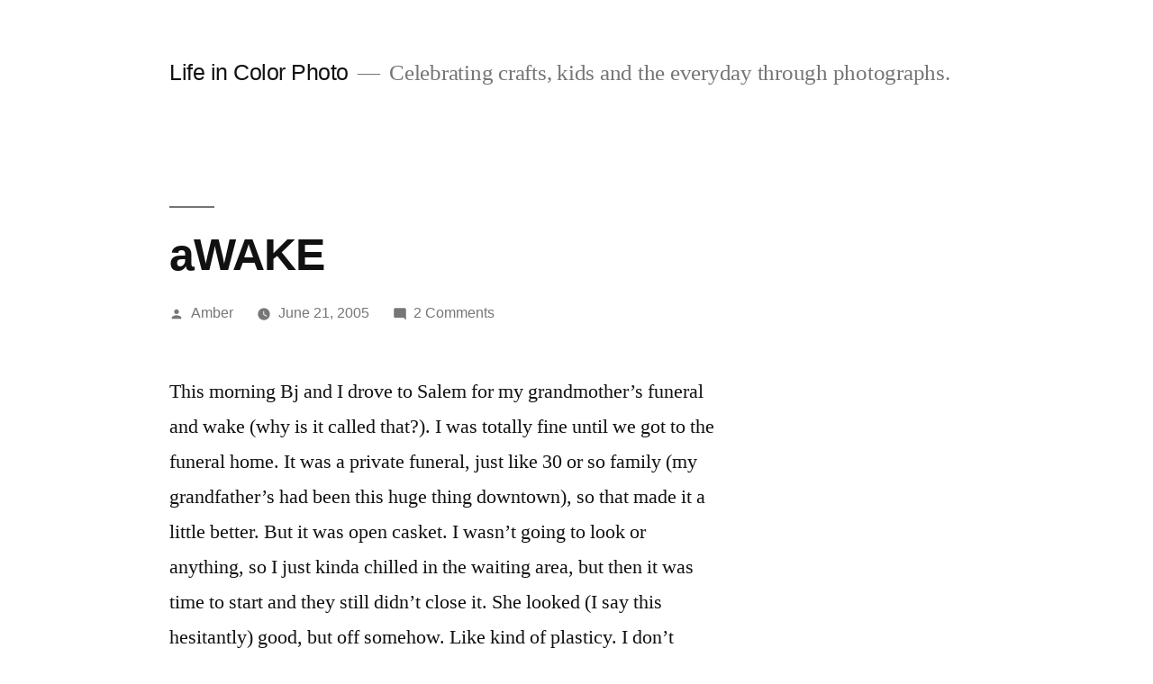

--- FILE ---
content_type: text/html; charset=UTF-8
request_url: https://www.lifeincolorphoto.com/2005/06/awake.html
body_size: 11632
content:
<!doctype html>
<html lang="en-US">
<head>
	<meta charset="UTF-8" />
	<meta name="viewport" content="width=device-width, initial-scale=1.0" />
	<link rel="profile" href="https://gmpg.org/xfn/11" />
	<title>aWAKE &#8211; Life in Color Photo</title>
<meta name='robots' content='max-image-preview:large' />
<link rel="alternate" title="oEmbed (JSON)" type="application/json+oembed" href="https://www.lifeincolorphoto.com/wp-json/oembed/1.0/embed?url=https%3A%2F%2Fwww.lifeincolorphoto.com%2F2005%2F06%2Fawake.html" />
<link rel="alternate" title="oEmbed (XML)" type="text/xml+oembed" href="https://www.lifeincolorphoto.com/wp-json/oembed/1.0/embed?url=https%3A%2F%2Fwww.lifeincolorphoto.com%2F2005%2F06%2Fawake.html&#038;format=xml" />
<style id='wp-img-auto-sizes-contain-inline-css'>
img:is([sizes=auto i],[sizes^="auto," i]){contain-intrinsic-size:3000px 1500px}
/*# sourceURL=wp-img-auto-sizes-contain-inline-css */
</style>
<style id='wp-block-library-inline-css'>
:root{--wp-block-synced-color:#7a00df;--wp-block-synced-color--rgb:122,0,223;--wp-bound-block-color:var(--wp-block-synced-color);--wp-editor-canvas-background:#ddd;--wp-admin-theme-color:#007cba;--wp-admin-theme-color--rgb:0,124,186;--wp-admin-theme-color-darker-10:#006ba1;--wp-admin-theme-color-darker-10--rgb:0,107,160.5;--wp-admin-theme-color-darker-20:#005a87;--wp-admin-theme-color-darker-20--rgb:0,90,135;--wp-admin-border-width-focus:2px}@media (min-resolution:192dpi){:root{--wp-admin-border-width-focus:1.5px}}.wp-element-button{cursor:pointer}:root .has-very-light-gray-background-color{background-color:#eee}:root .has-very-dark-gray-background-color{background-color:#313131}:root .has-very-light-gray-color{color:#eee}:root .has-very-dark-gray-color{color:#313131}:root .has-vivid-green-cyan-to-vivid-cyan-blue-gradient-background{background:linear-gradient(135deg,#00d084,#0693e3)}:root .has-purple-crush-gradient-background{background:linear-gradient(135deg,#34e2e4,#4721fb 50%,#ab1dfe)}:root .has-hazy-dawn-gradient-background{background:linear-gradient(135deg,#faaca8,#dad0ec)}:root .has-subdued-olive-gradient-background{background:linear-gradient(135deg,#fafae1,#67a671)}:root .has-atomic-cream-gradient-background{background:linear-gradient(135deg,#fdd79a,#004a59)}:root .has-nightshade-gradient-background{background:linear-gradient(135deg,#330968,#31cdcf)}:root .has-midnight-gradient-background{background:linear-gradient(135deg,#020381,#2874fc)}:root{--wp--preset--font-size--normal:16px;--wp--preset--font-size--huge:42px}.has-regular-font-size{font-size:1em}.has-larger-font-size{font-size:2.625em}.has-normal-font-size{font-size:var(--wp--preset--font-size--normal)}.has-huge-font-size{font-size:var(--wp--preset--font-size--huge)}.has-text-align-center{text-align:center}.has-text-align-left{text-align:left}.has-text-align-right{text-align:right}.has-fit-text{white-space:nowrap!important}#end-resizable-editor-section{display:none}.aligncenter{clear:both}.items-justified-left{justify-content:flex-start}.items-justified-center{justify-content:center}.items-justified-right{justify-content:flex-end}.items-justified-space-between{justify-content:space-between}.screen-reader-text{border:0;clip-path:inset(50%);height:1px;margin:-1px;overflow:hidden;padding:0;position:absolute;width:1px;word-wrap:normal!important}.screen-reader-text:focus{background-color:#ddd;clip-path:none;color:#444;display:block;font-size:1em;height:auto;left:5px;line-height:normal;padding:15px 23px 14px;text-decoration:none;top:5px;width:auto;z-index:100000}html :where(.has-border-color){border-style:solid}html :where([style*=border-top-color]){border-top-style:solid}html :where([style*=border-right-color]){border-right-style:solid}html :where([style*=border-bottom-color]){border-bottom-style:solid}html :where([style*=border-left-color]){border-left-style:solid}html :where([style*=border-width]){border-style:solid}html :where([style*=border-top-width]){border-top-style:solid}html :where([style*=border-right-width]){border-right-style:solid}html :where([style*=border-bottom-width]){border-bottom-style:solid}html :where([style*=border-left-width]){border-left-style:solid}html :where(img[class*=wp-image-]){height:auto;max-width:100%}:where(figure){margin:0 0 1em}html :where(.is-position-sticky){--wp-admin--admin-bar--position-offset:var(--wp-admin--admin-bar--height,0px)}@media screen and (max-width:600px){html :where(.is-position-sticky){--wp-admin--admin-bar--position-offset:0px}}

/*# sourceURL=wp-block-library-inline-css */
</style><style id='global-styles-inline-css'>
:root{--wp--preset--aspect-ratio--square: 1;--wp--preset--aspect-ratio--4-3: 4/3;--wp--preset--aspect-ratio--3-4: 3/4;--wp--preset--aspect-ratio--3-2: 3/2;--wp--preset--aspect-ratio--2-3: 2/3;--wp--preset--aspect-ratio--16-9: 16/9;--wp--preset--aspect-ratio--9-16: 9/16;--wp--preset--color--black: #000000;--wp--preset--color--cyan-bluish-gray: #abb8c3;--wp--preset--color--white: #FFF;--wp--preset--color--pale-pink: #f78da7;--wp--preset--color--vivid-red: #cf2e2e;--wp--preset--color--luminous-vivid-orange: #ff6900;--wp--preset--color--luminous-vivid-amber: #fcb900;--wp--preset--color--light-green-cyan: #7bdcb5;--wp--preset--color--vivid-green-cyan: #00d084;--wp--preset--color--pale-cyan-blue: #8ed1fc;--wp--preset--color--vivid-cyan-blue: #0693e3;--wp--preset--color--vivid-purple: #9b51e0;--wp--preset--color--primary: #0073a8;--wp--preset--color--secondary: #005075;--wp--preset--color--dark-gray: #111;--wp--preset--color--light-gray: #767676;--wp--preset--gradient--vivid-cyan-blue-to-vivid-purple: linear-gradient(135deg,rgb(6,147,227) 0%,rgb(155,81,224) 100%);--wp--preset--gradient--light-green-cyan-to-vivid-green-cyan: linear-gradient(135deg,rgb(122,220,180) 0%,rgb(0,208,130) 100%);--wp--preset--gradient--luminous-vivid-amber-to-luminous-vivid-orange: linear-gradient(135deg,rgb(252,185,0) 0%,rgb(255,105,0) 100%);--wp--preset--gradient--luminous-vivid-orange-to-vivid-red: linear-gradient(135deg,rgb(255,105,0) 0%,rgb(207,46,46) 100%);--wp--preset--gradient--very-light-gray-to-cyan-bluish-gray: linear-gradient(135deg,rgb(238,238,238) 0%,rgb(169,184,195) 100%);--wp--preset--gradient--cool-to-warm-spectrum: linear-gradient(135deg,rgb(74,234,220) 0%,rgb(151,120,209) 20%,rgb(207,42,186) 40%,rgb(238,44,130) 60%,rgb(251,105,98) 80%,rgb(254,248,76) 100%);--wp--preset--gradient--blush-light-purple: linear-gradient(135deg,rgb(255,206,236) 0%,rgb(152,150,240) 100%);--wp--preset--gradient--blush-bordeaux: linear-gradient(135deg,rgb(254,205,165) 0%,rgb(254,45,45) 50%,rgb(107,0,62) 100%);--wp--preset--gradient--luminous-dusk: linear-gradient(135deg,rgb(255,203,112) 0%,rgb(199,81,192) 50%,rgb(65,88,208) 100%);--wp--preset--gradient--pale-ocean: linear-gradient(135deg,rgb(255,245,203) 0%,rgb(182,227,212) 50%,rgb(51,167,181) 100%);--wp--preset--gradient--electric-grass: linear-gradient(135deg,rgb(202,248,128) 0%,rgb(113,206,126) 100%);--wp--preset--gradient--midnight: linear-gradient(135deg,rgb(2,3,129) 0%,rgb(40,116,252) 100%);--wp--preset--font-size--small: 19.5px;--wp--preset--font-size--medium: 20px;--wp--preset--font-size--large: 36.5px;--wp--preset--font-size--x-large: 42px;--wp--preset--font-size--normal: 22px;--wp--preset--font-size--huge: 49.5px;--wp--preset--spacing--20: 0.44rem;--wp--preset--spacing--30: 0.67rem;--wp--preset--spacing--40: 1rem;--wp--preset--spacing--50: 1.5rem;--wp--preset--spacing--60: 2.25rem;--wp--preset--spacing--70: 3.38rem;--wp--preset--spacing--80: 5.06rem;--wp--preset--shadow--natural: 6px 6px 9px rgba(0, 0, 0, 0.2);--wp--preset--shadow--deep: 12px 12px 50px rgba(0, 0, 0, 0.4);--wp--preset--shadow--sharp: 6px 6px 0px rgba(0, 0, 0, 0.2);--wp--preset--shadow--outlined: 6px 6px 0px -3px rgb(255, 255, 255), 6px 6px rgb(0, 0, 0);--wp--preset--shadow--crisp: 6px 6px 0px rgb(0, 0, 0);}:where(.is-layout-flex){gap: 0.5em;}:where(.is-layout-grid){gap: 0.5em;}body .is-layout-flex{display: flex;}.is-layout-flex{flex-wrap: wrap;align-items: center;}.is-layout-flex > :is(*, div){margin: 0;}body .is-layout-grid{display: grid;}.is-layout-grid > :is(*, div){margin: 0;}:where(.wp-block-columns.is-layout-flex){gap: 2em;}:where(.wp-block-columns.is-layout-grid){gap: 2em;}:where(.wp-block-post-template.is-layout-flex){gap: 1.25em;}:where(.wp-block-post-template.is-layout-grid){gap: 1.25em;}.has-black-color{color: var(--wp--preset--color--black) !important;}.has-cyan-bluish-gray-color{color: var(--wp--preset--color--cyan-bluish-gray) !important;}.has-white-color{color: var(--wp--preset--color--white) !important;}.has-pale-pink-color{color: var(--wp--preset--color--pale-pink) !important;}.has-vivid-red-color{color: var(--wp--preset--color--vivid-red) !important;}.has-luminous-vivid-orange-color{color: var(--wp--preset--color--luminous-vivid-orange) !important;}.has-luminous-vivid-amber-color{color: var(--wp--preset--color--luminous-vivid-amber) !important;}.has-light-green-cyan-color{color: var(--wp--preset--color--light-green-cyan) !important;}.has-vivid-green-cyan-color{color: var(--wp--preset--color--vivid-green-cyan) !important;}.has-pale-cyan-blue-color{color: var(--wp--preset--color--pale-cyan-blue) !important;}.has-vivid-cyan-blue-color{color: var(--wp--preset--color--vivid-cyan-blue) !important;}.has-vivid-purple-color{color: var(--wp--preset--color--vivid-purple) !important;}.has-black-background-color{background-color: var(--wp--preset--color--black) !important;}.has-cyan-bluish-gray-background-color{background-color: var(--wp--preset--color--cyan-bluish-gray) !important;}.has-white-background-color{background-color: var(--wp--preset--color--white) !important;}.has-pale-pink-background-color{background-color: var(--wp--preset--color--pale-pink) !important;}.has-vivid-red-background-color{background-color: var(--wp--preset--color--vivid-red) !important;}.has-luminous-vivid-orange-background-color{background-color: var(--wp--preset--color--luminous-vivid-orange) !important;}.has-luminous-vivid-amber-background-color{background-color: var(--wp--preset--color--luminous-vivid-amber) !important;}.has-light-green-cyan-background-color{background-color: var(--wp--preset--color--light-green-cyan) !important;}.has-vivid-green-cyan-background-color{background-color: var(--wp--preset--color--vivid-green-cyan) !important;}.has-pale-cyan-blue-background-color{background-color: var(--wp--preset--color--pale-cyan-blue) !important;}.has-vivid-cyan-blue-background-color{background-color: var(--wp--preset--color--vivid-cyan-blue) !important;}.has-vivid-purple-background-color{background-color: var(--wp--preset--color--vivid-purple) !important;}.has-black-border-color{border-color: var(--wp--preset--color--black) !important;}.has-cyan-bluish-gray-border-color{border-color: var(--wp--preset--color--cyan-bluish-gray) !important;}.has-white-border-color{border-color: var(--wp--preset--color--white) !important;}.has-pale-pink-border-color{border-color: var(--wp--preset--color--pale-pink) !important;}.has-vivid-red-border-color{border-color: var(--wp--preset--color--vivid-red) !important;}.has-luminous-vivid-orange-border-color{border-color: var(--wp--preset--color--luminous-vivid-orange) !important;}.has-luminous-vivid-amber-border-color{border-color: var(--wp--preset--color--luminous-vivid-amber) !important;}.has-light-green-cyan-border-color{border-color: var(--wp--preset--color--light-green-cyan) !important;}.has-vivid-green-cyan-border-color{border-color: var(--wp--preset--color--vivid-green-cyan) !important;}.has-pale-cyan-blue-border-color{border-color: var(--wp--preset--color--pale-cyan-blue) !important;}.has-vivid-cyan-blue-border-color{border-color: var(--wp--preset--color--vivid-cyan-blue) !important;}.has-vivid-purple-border-color{border-color: var(--wp--preset--color--vivid-purple) !important;}.has-vivid-cyan-blue-to-vivid-purple-gradient-background{background: var(--wp--preset--gradient--vivid-cyan-blue-to-vivid-purple) !important;}.has-light-green-cyan-to-vivid-green-cyan-gradient-background{background: var(--wp--preset--gradient--light-green-cyan-to-vivid-green-cyan) !important;}.has-luminous-vivid-amber-to-luminous-vivid-orange-gradient-background{background: var(--wp--preset--gradient--luminous-vivid-amber-to-luminous-vivid-orange) !important;}.has-luminous-vivid-orange-to-vivid-red-gradient-background{background: var(--wp--preset--gradient--luminous-vivid-orange-to-vivid-red) !important;}.has-very-light-gray-to-cyan-bluish-gray-gradient-background{background: var(--wp--preset--gradient--very-light-gray-to-cyan-bluish-gray) !important;}.has-cool-to-warm-spectrum-gradient-background{background: var(--wp--preset--gradient--cool-to-warm-spectrum) !important;}.has-blush-light-purple-gradient-background{background: var(--wp--preset--gradient--blush-light-purple) !important;}.has-blush-bordeaux-gradient-background{background: var(--wp--preset--gradient--blush-bordeaux) !important;}.has-luminous-dusk-gradient-background{background: var(--wp--preset--gradient--luminous-dusk) !important;}.has-pale-ocean-gradient-background{background: var(--wp--preset--gradient--pale-ocean) !important;}.has-electric-grass-gradient-background{background: var(--wp--preset--gradient--electric-grass) !important;}.has-midnight-gradient-background{background: var(--wp--preset--gradient--midnight) !important;}.has-small-font-size{font-size: var(--wp--preset--font-size--small) !important;}.has-medium-font-size{font-size: var(--wp--preset--font-size--medium) !important;}.has-large-font-size{font-size: var(--wp--preset--font-size--large) !important;}.has-x-large-font-size{font-size: var(--wp--preset--font-size--x-large) !important;}
/*# sourceURL=global-styles-inline-css */
</style>

<style id='classic-theme-styles-inline-css'>
/*! This file is auto-generated */
.wp-block-button__link{color:#fff;background-color:#32373c;border-radius:9999px;box-shadow:none;text-decoration:none;padding:calc(.667em + 2px) calc(1.333em + 2px);font-size:1.125em}.wp-block-file__button{background:#32373c;color:#fff;text-decoration:none}
/*# sourceURL=/wp-includes/css/classic-themes.min.css */
</style>
<link rel='stylesheet' id='twentynineteen-style-css' href='https://www.lifeincolorphoto.com/wp-content/themes/twentynineteen/style.css?ver=3.1' media='all' />
<link rel='stylesheet' id='twentynineteen-print-style-css' href='https://www.lifeincolorphoto.com/wp-content/themes/twentynineteen/print.css?ver=3.1' media='print' />
<link rel="https://api.w.org/" href="https://www.lifeincolorphoto.com/wp-json/" /><link rel="alternate" title="JSON" type="application/json" href="https://www.lifeincolorphoto.com/wp-json/wp/v2/posts/2226" /><meta name="generator" content="WordPress 6.9" />
<link rel="canonical" href="https://www.lifeincolorphoto.com/2005/06/awake.html" />
<link rel='shortlink' href='https://www.lifeincolorphoto.com/?p=2226' />
<style>.recentcomments a{display:inline !important;padding:0 !important;margin:0 !important;}</style></head>

<body class="wp-singular post-template-default single single-post postid-2226 single-format-standard wp-embed-responsive wp-theme-twentynineteen singular image-filters-enabled">
<div id="page" class="site">
	<a class="skip-link screen-reader-text" href="#content">
		Skip to content	</a>

		<header id="masthead" class="site-header">

			<div class="site-branding-container">
				<div class="site-branding">

									<p class="site-title"><a href="https://www.lifeincolorphoto.com/" rel="home" >Life in Color Photo</a></p>
			
				<p class="site-description">
				Celebrating crafts, kids and the everyday through photographs.			</p>
			</div><!-- .site-branding -->
			</div><!-- .site-branding-container -->

					</header><!-- #masthead -->

	<div id="content" class="site-content">

	<div id="primary" class="content-area">
		<main id="main" class="site-main">

			
<article id="post-2226" class="post-2226 post type-post status-publish format-standard hentry category-everythingelse entry">
		<header class="entry-header">
		
<h1 class="entry-title">aWAKE</h1>
<div class="entry-meta">
	<span class="byline"><svg class="svg-icon" width="16" height="16" aria-hidden="true" role="img" focusable="false" viewBox="0 0 24 24" version="1.1" xmlns="http://www.w3.org/2000/svg" xmlns:xlink="http://www.w3.org/1999/xlink"><path d="M12 12c2.21 0 4-1.79 4-4s-1.79-4-4-4-4 1.79-4 4 1.79 4 4 4zm0 2c-2.67 0-8 1.34-8 4v2h16v-2c0-2.66-5.33-4-8-4z"></path><path d="M0 0h24v24H0z" fill="none"></path></svg><span class="screen-reader-text">Posted by</span><span class="author vcard"><a class="url fn n" href="https://www.lifeincolorphoto.com/author/amber">Amber</a></span></span>	<span class="posted-on"><svg class="svg-icon" width="16" height="16" aria-hidden="true" role="img" focusable="false" xmlns="http://www.w3.org/2000/svg" viewBox="0 0 24 24"><defs><path id="a" d="M0 0h24v24H0V0z"></path></defs><clipPath id="b"><use xlink:href="#a" overflow="visible"></use></clipPath><path clip-path="url(#b)" d="M12 2C6.5 2 2 6.5 2 12s4.5 10 10 10 10-4.5 10-10S17.5 2 12 2zm4.2 14.2L11 13V7h1.5v5.2l4.5 2.7-.8 1.3z"></path></svg><a href="https://www.lifeincolorphoto.com/2005/06/awake.html" rel="bookmark"><time class="entry-date published updated" datetime="2005-06-21T23:51:27-07:00">June 21, 2005</time></a></span>	<span class="comment-count">
				<span class="comments-link"><svg class="svg-icon" width="16" height="16" aria-hidden="true" role="img" focusable="false" viewBox="0 0 24 24" version="1.1" xmlns="http://www.w3.org/2000/svg" xmlns:xlink="http://www.w3.org/1999/xlink"><path d="M21.99 4c0-1.1-.89-2-1.99-2H4c-1.1 0-2 .9-2 2v12c0 1.1.9 2 2 2h14l4 4-.01-18z"></path><path d="M0 0h24v24H0z" fill="none"></path></svg><a href="https://www.lifeincolorphoto.com/2005/06/awake.html#comments">2 Comments<span class="screen-reader-text"> on aWAKE</span></a></span>	</span>
	</div><!-- .entry-meta -->
		</header>
	
	<div class="entry-content">
		<p>This morning Bj and I drove to Salem for my grandmother&#8217;s funeral and wake (why is it called that?). I was totally fine until we got to the funeral home. It was a private funeral, just like 30 or so family (my grandfather&#8217;s had been this huge thing downtown), so that made it a little better. But it was open casket. I wasn&#8217;t going to look or anything, so I just kinda chilled in the waiting area, but then it was time to start and they still didn&#8217;t close it. She looked (I say this hesitantly) good, but off somehow. Like kind of plasticy. I don&#8217;t know, it was just weird to me, and I knew her soul wasn&#8217;t in there so it didn&#8217;t really mean that much to me. Except that I love that they put her favorite pink lipstick and nail polish on her. My cousin Laura said that they should have buried her with a bottle of it. My dad had called me this morning to ask if he could use my blog from the day I found out to read as part of the eulogy. I said sure, but that I definitely couldn&#8217;t read it (I&#8217;m a big time crier). Well my dad practiced reading it and couldn&#8217;t get very far. My little sister stepped up to the plate and read the whole thing. I am just so thankful for her, I don&#8217;t know how she did it. It was so cute too because she started off saying, &quot;I normally don&#8217;t speak in public, but I&#8217;m making an exception.&quot; I didn&#8217;t know what people would think of it because I didn&#8217;t write it expecting the whole thing to get read out loud. My family was all very appreciative of it though. And one of my grandmother&#8217;s nurses (she always had a personal nurse with her the last few years) said that she was sure grandmother recognized me and that made me feel really good. Our family was so lucky to find such caring help for grandmother. </p>
<p>After the service we drove to the cemetery listening to a CD that my cousin Laura had made. It was so sweet, it had all of grandmother&#8217;s favorite songs on it, and I can just picture her listening to them. I&#8217;ll have to list the mix because if you like old crooners you would love this. Bj was one of the pallbearers which was so sweet of him. We just had a quick thing at the grave site, but it was nice. I really think that having a smaller funeral is nicer in a way because it&#8217;s just people who have a really close relationship with the person. I do think that big services are good so that everyone can pay respects though. </p>
<p>The wake was at my aunt and uncle&#8217;s place, which is just up the street from <a href="https://www.lifeincolorphoto.com/2005/04/too_bad_im_too_.html">Nick and Lacey&#8217;s </a>so I stopped to say hi. I was totally fine until I said the word&#8217;s &quot;grandmother&#8217;s wake&quot; then I started to cry again. I don&#8217;t know how Lacey felt about that, I&#8217;ve never cried in front of them before. The wake was nice because I got to talk to all my cousin&#8217;s, more distant relatives, and old family friends and people that worked with my grandparent&#8217;s (like my all time favorite secretary Marilyn who always bought Girl Scout Cookies from me when I was little). I really like my family members so anytime I get to see them I love it, even if it has to be under these circumstances. I had so many people comment to me on how much I look like my mother (which is like the best comment ever &#8211; despite what she says about the photo below). Some distant relatives hadn&#8217;t seen me in a while and they always act shocked when I tell them how old I am. 🙂 </p>
<p>I took a nice drive the back way to Corvallis through the country. Lots of windy roads, and the smell of mint everywhere. I just let my thoughts wander since I was alone. Bj and Brent set off for so cal before I left. I got home and I was determined to get all the orders out (which I did, even the one that came in at 4:59, yeah me!). One of my customer&#8217;s also emailed me an awesome layout which I am going to use in the next newsletter (so sign up already!). And I got an email from <a href="http://www.simplescrapbooksmag.com/">Simple Scrapbooks</a> saying that they are going to do a blurb on me for their next newsletter. I have to write a press release now, ahhh!</p>
<p>All in all I think grandmother was smiling down on the day. My cousin Dustin said that grandfather had probably remodeled heaven for her (they built nine houses together), so I hope they are enjoying themselves!</p>
	</div><!-- .entry-content -->

	<footer class="entry-footer">
		<span class="byline"><svg class="svg-icon" width="16" height="16" aria-hidden="true" role="img" focusable="false" viewBox="0 0 24 24" version="1.1" xmlns="http://www.w3.org/2000/svg" xmlns:xlink="http://www.w3.org/1999/xlink"><path d="M12 12c2.21 0 4-1.79 4-4s-1.79-4-4-4-4 1.79-4 4 1.79 4 4 4zm0 2c-2.67 0-8 1.34-8 4v2h16v-2c0-2.66-5.33-4-8-4z"></path><path d="M0 0h24v24H0z" fill="none"></path></svg><span class="screen-reader-text">Posted by</span><span class="author vcard"><a class="url fn n" href="https://www.lifeincolorphoto.com/author/amber">Amber</a></span></span><span class="posted-on"><svg class="svg-icon" width="16" height="16" aria-hidden="true" role="img" focusable="false" xmlns="http://www.w3.org/2000/svg" viewBox="0 0 24 24"><defs><path id="a" d="M0 0h24v24H0V0z"></path></defs><clipPath id="b"><use xlink:href="#a" overflow="visible"></use></clipPath><path clip-path="url(#b)" d="M12 2C6.5 2 2 6.5 2 12s4.5 10 10 10 10-4.5 10-10S17.5 2 12 2zm4.2 14.2L11 13V7h1.5v5.2l4.5 2.7-.8 1.3z"></path></svg><a href="https://www.lifeincolorphoto.com/2005/06/awake.html" rel="bookmark"><time class="entry-date published updated" datetime="2005-06-21T23:51:27-07:00">June 21, 2005</time></a></span><span class="cat-links"><svg class="svg-icon" width="16" height="16" aria-hidden="true" role="img" focusable="false" xmlns="http://www.w3.org/2000/svg" viewBox="0 0 24 24"><path d="M10 4H4c-1.1 0-1.99.9-1.99 2L2 18c0 1.1.9 2 2 2h16c1.1 0 2-.9 2-2V8c0-1.1-.9-2-2-2h-8l-2-2z"></path><path d="M0 0h24v24H0z" fill="none"></path></svg><span class="screen-reader-text">Posted in</span><a href="https://www.lifeincolorphoto.com/everythingelse" rel="category tag">Everything Else</a></span>	</footer><!-- .entry-footer -->

				
</article><!-- #post-2226 -->

	<nav class="navigation post-navigation" aria-label="Posts">
		<h2 class="screen-reader-text">Post navigation</h2>
		<div class="nav-links"><div class="nav-previous"><a href="https://www.lifeincolorphoto.com/2005/06/oh_snap.html" rel="prev"><span class="meta-nav" aria-hidden="true">Previous Post</span> <span class="screen-reader-text">Previous post:</span> <br/><span class="post-title">Oh SNAP!</span></a></div><div class="nav-next"><a href="https://www.lifeincolorphoto.com/2005/06/free_associatio-13.html" rel="next"><span class="meta-nav" aria-hidden="true">Next Post</span> <span class="screen-reader-text">Next post:</span> <br/><span class="post-title">Free Association Wednesday</span></a></div></div>
	</nav>
<div id="comments" class="comments-area">
	<div class="comments-title-wrap">
		<h2 class="comments-title">
		Join the Conversation		</h2><!-- .comments-title -->
		
<div class="discussion-meta">
	<ol class="discussion-avatar-list">
<li><div class="comment-user-avatar comment-author vcard"><img alt='' src='https://secure.gravatar.com/avatar/b1638596dc39df9dfb7ef5bec536b4d489b087f6dff5153675a34838e411775f?s=60&#038;d=mm&#038;r=g' srcset='https://secure.gravatar.com/avatar/b1638596dc39df9dfb7ef5bec536b4d489b087f6dff5153675a34838e411775f?s=120&#038;d=mm&#038;r=g 2x' class='avatar avatar-60 photo' height='60' width='60' decoding='async'/></div></li>
<li><div class="comment-user-avatar comment-author vcard"><img alt='' src='https://secure.gravatar.com/avatar/c1e7627567a210f34e0ccfbb3bb748cbeafc0ba8a185b468d12735cd8ccfd3ed?s=60&#038;d=mm&#038;r=g' srcset='https://secure.gravatar.com/avatar/c1e7627567a210f34e0ccfbb3bb748cbeafc0ba8a185b468d12735cd8ccfd3ed?s=120&#038;d=mm&#038;r=g 2x' class='avatar avatar-60 photo' height='60' width='60' decoding='async'/></div></li>
</ol><!-- .discussion-avatar-list -->
	<p class="discussion-meta-info">
		<svg class="svg-icon" width="24" height="24" aria-hidden="true" role="img" focusable="false" viewBox="0 0 24 24" version="1.1" xmlns="http://www.w3.org/2000/svg" xmlns:xlink="http://www.w3.org/1999/xlink"><path d="M21.99 4c0-1.1-.89-2-1.99-2H4c-1.1 0-2 .9-2 2v12c0 1.1.9 2 2 2h14l4 4-.01-18z"></path><path d="M0 0h24v24H0z" fill="none"></path></svg>		<span>2 Comments</span>
	</p>
</div><!-- .discussion-meta -->
	</div><!-- .comments-title-wrap -->
			<ol class="comment-list">
					<li id="comment-10786" class="comment even thread-even depth-1">
			<article id="div-comment-10786" class="comment-body">
				<footer class="comment-meta">
					<div class="comment-author vcard">
						<img alt='' src='https://secure.gravatar.com/avatar/b1638596dc39df9dfb7ef5bec536b4d489b087f6dff5153675a34838e411775f?s=60&#038;d=mm&#038;r=g' srcset='https://secure.gravatar.com/avatar/b1638596dc39df9dfb7ef5bec536b4d489b087f6dff5153675a34838e411775f?s=120&#038;d=mm&#038;r=g 2x' class='avatar avatar-60 photo' height='60' width='60' decoding='async'/><b class="fn">Julie</b> <span class="screen-reader-text says">says:</span>					</div><!-- .comment-author -->

					<div class="comment-metadata">
						<a href="https://www.lifeincolorphoto.com/2005/06/awake.html#comment-10786"><time datetime="2005-06-22T08:37:23-07:00">June 22, 2005 at 8:37 am</time></a>					</div><!-- .comment-metadata -->

					
					
				</footer><!-- .comment-meta -->

				<div class="comment-content">
					<p>I love the way you are able to articulate your feelings and experiences. It&#8217;s never easy losing someone you love, but wonderful to be surrounded family &#038; friends during a difficult time. Love you sweetie!</p>
				</div><!-- .comment-content -->

			</article><!-- .comment-body -->

			<div class="comment-reply"><a rel="nofollow" class="comment-reply-link" href="https://www.lifeincolorphoto.com/2005/06/awake.html?replytocom=10786#respond" data-commentid="10786" data-postid="2226" data-belowelement="div-comment-10786" data-respondelement="respond" data-replyto="Reply to Julie" aria-label="Reply to Julie">Reply</a></div>		</li><!-- #comment-## -->
		<li id="comment-10787" class="comment odd alt thread-odd thread-alt depth-1">
			<article id="div-comment-10787" class="comment-body">
				<footer class="comment-meta">
					<div class="comment-author vcard">
						<img alt='' src='https://secure.gravatar.com/avatar/c1e7627567a210f34e0ccfbb3bb748cbeafc0ba8a185b468d12735cd8ccfd3ed?s=60&#038;d=mm&#038;r=g' srcset='https://secure.gravatar.com/avatar/c1e7627567a210f34e0ccfbb3bb748cbeafc0ba8a185b468d12735cd8ccfd3ed?s=120&#038;d=mm&#038;r=g 2x' class='avatar avatar-60 photo' height='60' width='60' loading='lazy' decoding='async'/><b class="fn">Sue</b> <span class="screen-reader-text says">says:</span>					</div><!-- .comment-author -->

					<div class="comment-metadata">
						<a href="https://www.lifeincolorphoto.com/2005/06/awake.html#comment-10787"><time datetime="2005-06-22T17:59:00-07:00">June 22, 2005 at 5:59 pm</time></a>					</div><!-- .comment-metadata -->

					
					
				</footer><!-- .comment-meta -->

				<div class="comment-content">
					<p>Hey There &#8211;<br />
I&#8217;ve been thinking about you! It&#8217;s hard to find the right words when people go through these difficult life events&#8230;but just know that we feel your pain and send you best wishes for finding peace in the beautiful memories of your grandmother!<br />
Hugs &#8211; J, S, J, and S</p>
				</div><!-- .comment-content -->

			</article><!-- .comment-body -->

			<div class="comment-reply"><a rel="nofollow" class="comment-reply-link" href="https://www.lifeincolorphoto.com/2005/06/awake.html?replytocom=10787#respond" data-commentid="10787" data-postid="2226" data-belowelement="div-comment-10787" data-respondelement="respond" data-replyto="Reply to Sue" aria-label="Reply to Sue">Reply</a></div>		</li><!-- #comment-## -->
		</ol><!-- .comment-list -->
					<div class="comment-form-flex comment-form-wrapper">
				<h2 class="comments-title">Leave a comment</h2>
					<div id="respond" class="comment-respond">
		<h3 id="reply-title" class="comment-reply-title"> <small><a rel="nofollow" id="cancel-comment-reply-link" href="/2005/06/awake.html#respond" style="display:none;">Cancel reply</a></small></h3><form action="https://www.lifeincolorphoto.com/wp-comments-post.php" method="post" id="commentform" class="comment-form"><p class="comment-notes"><span id="email-notes">Your email address will not be published.</span> <span class="required-field-message">Required fields are marked <span class="required">*</span></span></p><p class="comment-form-comment"><label for="comment">Comment <span class="required">*</span></label> <textarea id="comment" name="comment" cols="45" rows="5" maxlength="65525" required></textarea></p><p class="comment-form-author"><label for="author">Name <span class="required">*</span></label> <input id="author" name="author" type="text" value="" size="30" maxlength="245" autocomplete="name" required /></p>
<p class="comment-form-email"><label for="email">Email <span class="required">*</span></label> <input id="email" name="email" type="email" value="" size="30" maxlength="100" aria-describedby="email-notes" autocomplete="email" required /></p>
<p class="comment-form-url"><label for="url">Website</label> <input id="url" name="url" type="url" value="" size="30" maxlength="200" autocomplete="url" /></p>
<p class="comment-form-cookies-consent"><input id="wp-comment-cookies-consent" name="wp-comment-cookies-consent" type="checkbox" value="yes" /> <label for="wp-comment-cookies-consent">Save my name, email, and website in this browser for the next time I comment.</label></p>
<p class="form-submit"><input name="submit" type="submit" id="submit" class="submit" value="Post Comment" /> <input type='hidden' name='comment_post_ID' value='2226' id='comment_post_ID' />
<input type='hidden' name='comment_parent' id='comment_parent' value='0' />
</p><p style="display: none;"><input type="hidden" id="akismet_comment_nonce" name="akismet_comment_nonce" value="a97db7c7da" /></p><p style="display: none !important;" class="akismet-fields-container" data-prefix="ak_"><label>&#916;<textarea name="ak_hp_textarea" cols="45" rows="8" maxlength="100"></textarea></label><input type="hidden" id="ak_js_1" name="ak_js" value="113"/><script>document.getElementById( "ak_js_1" ).setAttribute( "value", ( new Date() ).getTime() );</script></p></form>	</div><!-- #respond -->
				</div>
			</div><!-- #comments -->

		</main><!-- #main -->
	</div><!-- #primary -->


	</div><!-- #content -->

	<footer id="colophon" class="site-footer">
		
	<aside class="widget-area" aria-label="Footer">
							<div class="widget-column footer-widget-1">
					<section id="search-2" class="widget widget_search"><form role="search" method="get" class="search-form" action="https://www.lifeincolorphoto.com/">
				<label>
					<span class="screen-reader-text">Search for:</span>
					<input type="search" class="search-field" placeholder="Search &hellip;" value="" name="s" />
				</label>
				<input type="submit" class="search-submit" value="Search" />
			</form></section>
		<section id="recent-posts-2" class="widget widget_recent_entries">
		<h2 class="widget-title">Recent Posts</h2><nav aria-label="Recent Posts">
		<ul>
											<li>
					<a href="https://www.lifeincolorphoto.com/2019/10/random-quilting-from-2018.html">Random Quilting from 2018</a>
									</li>
											<li>
					<a href="https://www.lifeincolorphoto.com/2019/10/mind-the-gap-quilt-finally-finished.html">Mind the Gap quilt finally finished</a>
									</li>
											<li>
					<a href="https://www.lifeincolorphoto.com/2018/07/raspberry-kiss-quilt.html">Raspberry Kiss Quilt</a>
									</li>
											<li>
					<a href="https://www.lifeincolorphoto.com/2018/07/scrap-happy-quilt.html">Scrap Happy Quilt</a>
									</li>
											<li>
					<a href="https://www.lifeincolorphoto.com/2018/07/polaroid-quilt.html">Polaroid Quilt</a>
									</li>
					</ul>

		</nav></section><section id="recent-comments-2" class="widget widget_recent_comments"><h2 class="widget-title">Recent Comments</h2><nav aria-label="Recent Comments"><ul id="recentcomments"><li class="recentcomments"><span class="comment-author-link"><a href="https://royalriddle.com/" class="url" rel="ugc external nofollow">Yahir Salinas</a></span> on <a href="https://www.lifeincolorphoto.com/2019/10/random-quilting-from-2018.html#comment-508889">Random Quilting from 2018</a></li><li class="recentcomments"><span class="comment-author-link"><a href="https://sipesy.com/" class="url" rel="ugc external nofollow">izmir evde masöz</a></span> on <a href="https://www.lifeincolorphoto.com/2019/10/random-quilting-from-2018.html#comment-499274">Random Quilting from 2018</a></li><li class="recentcomments"><span class="comment-author-link">Tanisha Bhandari</span> on <a href="https://www.lifeincolorphoto.com/2006/03/im_all_wound_up.html#comment-489811">I&#8217;m all wound up</a></li><li class="recentcomments"><span class="comment-author-link">Tanisha Bhandari</span> on <a href="https://www.lifeincolorphoto.com/2006/03/im_all_wound_up.html#comment-489810">I&#8217;m all wound up</a></li><li class="recentcomments"><span class="comment-author-link">user-745463</span> on <a href="https://www.lifeincolorphoto.com/2012/01/project-life-to-go.html#comment-469718">Project Life &#8211; to go.</a></li></ul></nav></section><section id="archives-2" class="widget widget_archive"><h2 class="widget-title">Archives</h2><nav aria-label="Archives">
			<ul>
					<li><a href='https://www.lifeincolorphoto.com/2019/10'>October 2019</a></li>
	<li><a href='https://www.lifeincolorphoto.com/2018/07'>July 2018</a></li>
	<li><a href='https://www.lifeincolorphoto.com/2018/01'>January 2018</a></li>
	<li><a href='https://www.lifeincolorphoto.com/2017/07'>July 2017</a></li>
	<li><a href='https://www.lifeincolorphoto.com/2017/06'>June 2017</a></li>
	<li><a href='https://www.lifeincolorphoto.com/2017/05'>May 2017</a></li>
	<li><a href='https://www.lifeincolorphoto.com/2016/10'>October 2016</a></li>
	<li><a href='https://www.lifeincolorphoto.com/2016/04'>April 2016</a></li>
	<li><a href='https://www.lifeincolorphoto.com/2016/03'>March 2016</a></li>
	<li><a href='https://www.lifeincolorphoto.com/2016/02'>February 2016</a></li>
	<li><a href='https://www.lifeincolorphoto.com/2015/11'>November 2015</a></li>
	<li><a href='https://www.lifeincolorphoto.com/2015/04'>April 2015</a></li>
	<li><a href='https://www.lifeincolorphoto.com/2015/01'>January 2015</a></li>
	<li><a href='https://www.lifeincolorphoto.com/2014/11'>November 2014</a></li>
	<li><a href='https://www.lifeincolorphoto.com/2014/10'>October 2014</a></li>
	<li><a href='https://www.lifeincolorphoto.com/2014/09'>September 2014</a></li>
	<li><a href='https://www.lifeincolorphoto.com/2014/08'>August 2014</a></li>
	<li><a href='https://www.lifeincolorphoto.com/2014/07'>July 2014</a></li>
	<li><a href='https://www.lifeincolorphoto.com/2014/06'>June 2014</a></li>
	<li><a href='https://www.lifeincolorphoto.com/2014/05'>May 2014</a></li>
	<li><a href='https://www.lifeincolorphoto.com/2014/04'>April 2014</a></li>
	<li><a href='https://www.lifeincolorphoto.com/2014/03'>March 2014</a></li>
	<li><a href='https://www.lifeincolorphoto.com/2014/02'>February 2014</a></li>
	<li><a href='https://www.lifeincolorphoto.com/2014/01'>January 2014</a></li>
	<li><a href='https://www.lifeincolorphoto.com/2013/12'>December 2013</a></li>
	<li><a href='https://www.lifeincolorphoto.com/2013/11'>November 2013</a></li>
	<li><a href='https://www.lifeincolorphoto.com/2013/10'>October 2013</a></li>
	<li><a href='https://www.lifeincolorphoto.com/2013/09'>September 2013</a></li>
	<li><a href='https://www.lifeincolorphoto.com/2013/08'>August 2013</a></li>
	<li><a href='https://www.lifeincolorphoto.com/2013/07'>July 2013</a></li>
	<li><a href='https://www.lifeincolorphoto.com/2013/06'>June 2013</a></li>
	<li><a href='https://www.lifeincolorphoto.com/2013/05'>May 2013</a></li>
	<li><a href='https://www.lifeincolorphoto.com/2013/04'>April 2013</a></li>
	<li><a href='https://www.lifeincolorphoto.com/2013/03'>March 2013</a></li>
	<li><a href='https://www.lifeincolorphoto.com/2013/02'>February 2013</a></li>
	<li><a href='https://www.lifeincolorphoto.com/2013/01'>January 2013</a></li>
	<li><a href='https://www.lifeincolorphoto.com/2012/12'>December 2012</a></li>
	<li><a href='https://www.lifeincolorphoto.com/2012/11'>November 2012</a></li>
	<li><a href='https://www.lifeincolorphoto.com/2012/10'>October 2012</a></li>
	<li><a href='https://www.lifeincolorphoto.com/2012/09'>September 2012</a></li>
	<li><a href='https://www.lifeincolorphoto.com/2012/08'>August 2012</a></li>
	<li><a href='https://www.lifeincolorphoto.com/2012/07'>July 2012</a></li>
	<li><a href='https://www.lifeincolorphoto.com/2012/06'>June 2012</a></li>
	<li><a href='https://www.lifeincolorphoto.com/2012/05'>May 2012</a></li>
	<li><a href='https://www.lifeincolorphoto.com/2012/04'>April 2012</a></li>
	<li><a href='https://www.lifeincolorphoto.com/2012/03'>March 2012</a></li>
	<li><a href='https://www.lifeincolorphoto.com/2012/02'>February 2012</a></li>
	<li><a href='https://www.lifeincolorphoto.com/2012/01'>January 2012</a></li>
	<li><a href='https://www.lifeincolorphoto.com/2011/12'>December 2011</a></li>
	<li><a href='https://www.lifeincolorphoto.com/2011/11'>November 2011</a></li>
	<li><a href='https://www.lifeincolorphoto.com/2011/10'>October 2011</a></li>
	<li><a href='https://www.lifeincolorphoto.com/2011/09'>September 2011</a></li>
	<li><a href='https://www.lifeincolorphoto.com/2011/08'>August 2011</a></li>
	<li><a href='https://www.lifeincolorphoto.com/2011/07'>July 2011</a></li>
	<li><a href='https://www.lifeincolorphoto.com/2011/06'>June 2011</a></li>
	<li><a href='https://www.lifeincolorphoto.com/2011/05'>May 2011</a></li>
	<li><a href='https://www.lifeincolorphoto.com/2011/04'>April 2011</a></li>
	<li><a href='https://www.lifeincolorphoto.com/2011/03'>March 2011</a></li>
	<li><a href='https://www.lifeincolorphoto.com/2011/02'>February 2011</a></li>
	<li><a href='https://www.lifeincolorphoto.com/2011/01'>January 2011</a></li>
	<li><a href='https://www.lifeincolorphoto.com/2010/12'>December 2010</a></li>
	<li><a href='https://www.lifeincolorphoto.com/2010/11'>November 2010</a></li>
	<li><a href='https://www.lifeincolorphoto.com/2010/10'>October 2010</a></li>
	<li><a href='https://www.lifeincolorphoto.com/2010/09'>September 2010</a></li>
	<li><a href='https://www.lifeincolorphoto.com/2010/08'>August 2010</a></li>
	<li><a href='https://www.lifeincolorphoto.com/2010/07'>July 2010</a></li>
	<li><a href='https://www.lifeincolorphoto.com/2010/06'>June 2010</a></li>
	<li><a href='https://www.lifeincolorphoto.com/2010/05'>May 2010</a></li>
	<li><a href='https://www.lifeincolorphoto.com/2010/04'>April 2010</a></li>
	<li><a href='https://www.lifeincolorphoto.com/2010/03'>March 2010</a></li>
	<li><a href='https://www.lifeincolorphoto.com/2010/02'>February 2010</a></li>
	<li><a href='https://www.lifeincolorphoto.com/2010/01'>January 2010</a></li>
	<li><a href='https://www.lifeincolorphoto.com/2009/12'>December 2009</a></li>
	<li><a href='https://www.lifeincolorphoto.com/2009/11'>November 2009</a></li>
	<li><a href='https://www.lifeincolorphoto.com/2009/10'>October 2009</a></li>
	<li><a href='https://www.lifeincolorphoto.com/2009/09'>September 2009</a></li>
	<li><a href='https://www.lifeincolorphoto.com/2009/08'>August 2009</a></li>
	<li><a href='https://www.lifeincolorphoto.com/2009/07'>July 2009</a></li>
	<li><a href='https://www.lifeincolorphoto.com/2009/06'>June 2009</a></li>
	<li><a href='https://www.lifeincolorphoto.com/2009/05'>May 2009</a></li>
	<li><a href='https://www.lifeincolorphoto.com/2009/04'>April 2009</a></li>
	<li><a href='https://www.lifeincolorphoto.com/2009/03'>March 2009</a></li>
	<li><a href='https://www.lifeincolorphoto.com/2009/02'>February 2009</a></li>
	<li><a href='https://www.lifeincolorphoto.com/2009/01'>January 2009</a></li>
	<li><a href='https://www.lifeincolorphoto.com/2008/12'>December 2008</a></li>
	<li><a href='https://www.lifeincolorphoto.com/2008/11'>November 2008</a></li>
	<li><a href='https://www.lifeincolorphoto.com/2008/10'>October 2008</a></li>
	<li><a href='https://www.lifeincolorphoto.com/2008/09'>September 2008</a></li>
	<li><a href='https://www.lifeincolorphoto.com/2008/08'>August 2008</a></li>
	<li><a href='https://www.lifeincolorphoto.com/2008/07'>July 2008</a></li>
	<li><a href='https://www.lifeincolorphoto.com/2008/06'>June 2008</a></li>
	<li><a href='https://www.lifeincolorphoto.com/2008/05'>May 2008</a></li>
	<li><a href='https://www.lifeincolorphoto.com/2008/04'>April 2008</a></li>
	<li><a href='https://www.lifeincolorphoto.com/2008/03'>March 2008</a></li>
	<li><a href='https://www.lifeincolorphoto.com/2008/02'>February 2008</a></li>
	<li><a href='https://www.lifeincolorphoto.com/2008/01'>January 2008</a></li>
	<li><a href='https://www.lifeincolorphoto.com/2007/12'>December 2007</a></li>
	<li><a href='https://www.lifeincolorphoto.com/2007/11'>November 2007</a></li>
	<li><a href='https://www.lifeincolorphoto.com/2007/10'>October 2007</a></li>
	<li><a href='https://www.lifeincolorphoto.com/2007/09'>September 2007</a></li>
	<li><a href='https://www.lifeincolorphoto.com/2007/08'>August 2007</a></li>
	<li><a href='https://www.lifeincolorphoto.com/2007/07'>July 2007</a></li>
	<li><a href='https://www.lifeincolorphoto.com/2007/06'>June 2007</a></li>
	<li><a href='https://www.lifeincolorphoto.com/2007/05'>May 2007</a></li>
	<li><a href='https://www.lifeincolorphoto.com/2007/04'>April 2007</a></li>
	<li><a href='https://www.lifeincolorphoto.com/2007/03'>March 2007</a></li>
	<li><a href='https://www.lifeincolorphoto.com/2007/02'>February 2007</a></li>
	<li><a href='https://www.lifeincolorphoto.com/2007/01'>January 2007</a></li>
	<li><a href='https://www.lifeincolorphoto.com/2006/12'>December 2006</a></li>
	<li><a href='https://www.lifeincolorphoto.com/2006/11'>November 2006</a></li>
	<li><a href='https://www.lifeincolorphoto.com/2006/10'>October 2006</a></li>
	<li><a href='https://www.lifeincolorphoto.com/2006/09'>September 2006</a></li>
	<li><a href='https://www.lifeincolorphoto.com/2006/08'>August 2006</a></li>
	<li><a href='https://www.lifeincolorphoto.com/2006/07'>July 2006</a></li>
	<li><a href='https://www.lifeincolorphoto.com/2006/06'>June 2006</a></li>
	<li><a href='https://www.lifeincolorphoto.com/2006/05'>May 2006</a></li>
	<li><a href='https://www.lifeincolorphoto.com/2006/04'>April 2006</a></li>
	<li><a href='https://www.lifeincolorphoto.com/2006/03'>March 2006</a></li>
	<li><a href='https://www.lifeincolorphoto.com/2006/02'>February 2006</a></li>
	<li><a href='https://www.lifeincolorphoto.com/2006/01'>January 2006</a></li>
	<li><a href='https://www.lifeincolorphoto.com/2005/12'>December 2005</a></li>
	<li><a href='https://www.lifeincolorphoto.com/2005/11'>November 2005</a></li>
	<li><a href='https://www.lifeincolorphoto.com/2005/10'>October 2005</a></li>
	<li><a href='https://www.lifeincolorphoto.com/2005/09'>September 2005</a></li>
	<li><a href='https://www.lifeincolorphoto.com/2005/08'>August 2005</a></li>
	<li><a href='https://www.lifeincolorphoto.com/2005/07'>July 2005</a></li>
	<li><a href='https://www.lifeincolorphoto.com/2005/06'>June 2005</a></li>
	<li><a href='https://www.lifeincolorphoto.com/2005/05'>May 2005</a></li>
	<li><a href='https://www.lifeincolorphoto.com/2005/04'>April 2005</a></li>
	<li><a href='https://www.lifeincolorphoto.com/2005/03'>March 2005</a></li>
			</ul>

			</nav></section><section id="categories-2" class="widget widget_categories"><h2 class="widget-title">Categories</h2><nav aria-label="Categories">
			<ul>
					<li class="cat-item cat-item-710"><a href="https://www.lifeincolorphoto.com/art">Art</a>
</li>
	<li class="cat-item cat-item-740"><a href="https://www.lifeincolorphoto.com/travel/avion">Avion</a>
</li>
	<li class="cat-item cat-item-741"><a href="https://www.lifeincolorphoto.com/family-life/baby-in-the-belly">Baby in the Belly</a>
</li>
	<li class="cat-item cat-item-711"><a href="https://www.lifeincolorphoto.com/beading-2">Beading</a>
</li>
	<li class="cat-item cat-item-742"><a href="https://www.lifeincolorphoto.com/family-life/bennet-marie">Bennet Marie</a>
</li>
	<li class="cat-item cat-item-712"><a href="https://www.lifeincolorphoto.com/celebrating">Celebrating</a>
</li>
	<li class="cat-item cat-item-743"><a href="https://www.lifeincolorphoto.com/very-domestic/cooking">Cooking</a>
</li>
	<li class="cat-item cat-item-713"><a href="https://www.lifeincolorphoto.com/crafting-for-kids">Crafting for Kids</a>
</li>
	<li class="cat-item cat-item-714"><a href="https://www.lifeincolorphoto.com/crafting-with-kids">Crafting with Kids</a>
</li>
	<li class="cat-item cat-item-744"><a href="https://www.lifeincolorphoto.com/scrapbooking/die-cutting">die-cutting</a>
</li>
	<li class="cat-item cat-item-745"><a href="https://www.lifeincolorphoto.com/photography/displaying-photographs">Displaying Photographs</a>
</li>
	<li class="cat-item cat-item-715"><a href="https://www.lifeincolorphoto.com/everythingelse">Everything Else</a>
</li>
	<li class="cat-item cat-item-716"><a href="https://www.lifeincolorphoto.com/family-life">Family Life</a>
</li>
	<li class="cat-item cat-item-746"><a href="https://www.lifeincolorphoto.com/learning-2/forest-school">Forest School</a>
</li>
	<li class="cat-item cat-item-717"><a href="https://www.lifeincolorphoto.com/free-association-wednesday">Free Association Wednesday</a>
</li>
	<li class="cat-item cat-item-718"><a href="https://www.lifeincolorphoto.com/family-life/grandpa-garrison">Grandpa Garrison</a>
</li>
	<li class="cat-item cat-item-719"><a href="https://www.lifeincolorphoto.com/im-getting-married">I&#039;m getting married!</a>
</li>
	<li class="cat-item cat-item-747"><a href="https://www.lifeincolorphoto.com/sewing/kids-clothes">kids clothes</a>
</li>
	<li class="cat-item cat-item-748"><a href="https://www.lifeincolorphoto.com/my-cottage/kitchen">Kitchen</a>
</li>
	<li class="cat-item cat-item-720"><a href="https://www.lifeincolorphoto.com/knitting">Knitting</a>
</li>
	<li class="cat-item cat-item-722"><a href="https://www.lifeincolorphoto.com/learning-2">Learning</a>
</li>
	<li class="cat-item cat-item-749"><a href="https://www.lifeincolorphoto.com/photography/life-in-color-studio-photography">Life in Color Studio</a>
</li>
	<li class="cat-item cat-item-750"><a href="https://www.lifeincolorphoto.com/scrapbooking/mini-books">mini books</a>
</li>
	<li class="cat-item cat-item-723"><a href="https://www.lifeincolorphoto.com/my-cottage">My Cottage</a>
</li>
	<li class="cat-item cat-item-724"><a href="https://www.lifeincolorphoto.com/my-garden">My Garden</a>
</li>
	<li class="cat-item cat-item-725"><a href="https://www.lifeincolorphoto.com/new-to-me-thrifting-adventures">New to Me &#8211; Thrifting Adventures</a>
</li>
	<li class="cat-item cat-item-751"><a href="https://www.lifeincolorphoto.com/travel/oregon">Oregon</a>
</li>
	<li class="cat-item cat-item-726"><a href="https://www.lifeincolorphoto.com/learning-2/pre-school">pre-school</a>
</li>
	<li class="cat-item cat-item-752"><a href="https://www.lifeincolorphoto.com/scrapbooking/project-life-scrapbooking">Project Life</a>
</li>
	<li class="cat-item cat-item-753"><a href="https://www.lifeincolorphoto.com/sewing/quilting">quilting</a>
</li>
	<li class="cat-item cat-item-754"><a href="https://www.lifeincolorphoto.com/photography/salem-oregon-birth-photographer">Salem, Oregon Birth Photographer</a>
</li>
	<li class="cat-item cat-item-755"><a href="https://www.lifeincolorphoto.com/photography/salem-oregon-children-photographer">Salem, Oregon Children Photographer</a>
</li>
	<li class="cat-item cat-item-756"><a href="https://www.lifeincolorphoto.com/photography/salem-oregon-family-photographer">Salem, Oregon Family Photographer</a>
</li>
	<li class="cat-item cat-item-757"><a href="https://www.lifeincolorphoto.com/photography/salem-oregon-maternity-photographer">Salem, Oregon Maternity Photographer</a>
</li>
	<li class="cat-item cat-item-758"><a href="https://www.lifeincolorphoto.com/photography/salem-oregon-newborn-photography">Salem, Oregon Newborn Photography</a>
</li>
	<li class="cat-item cat-item-727"><a href="https://www.lifeincolorphoto.com/photography">Salem, Oregon Photographer</a>
</li>
	<li class="cat-item cat-item-728"><a href="https://www.lifeincolorphoto.com/scrapbooking">Scrapbooking</a>
</li>
	<li class="cat-item cat-item-729"><a href="https://www.lifeincolorphoto.com/sewing">Sewing</a>
</li>
	<li class="cat-item cat-item-730"><a href="https://www.lifeincolorphoto.com/spinning">Spinning</a>
</li>
	<li class="cat-item cat-item-731"><a href="https://www.lifeincolorphoto.com/my-cottage/the-basement">the basement</a>
</li>
	<li class="cat-item cat-item-732"><a href="https://www.lifeincolorphoto.com/ribbon-monkey-madness">The Ribbon Jar</a>
</li>
	<li class="cat-item cat-item-733"><a href="https://www.lifeincolorphoto.com/family-life/this-moment">This Moment</a>
</li>
	<li class="cat-item cat-item-734"><a href="https://www.lifeincolorphoto.com/art/toddler-art">Toddler Art</a>
</li>
	<li class="cat-item cat-item-735"><a href="https://www.lifeincolorphoto.com/travel">Travel</a>
</li>
	<li class="cat-item cat-item-736"><a href="https://www.lifeincolorphoto.com/travel/traveling-with-kids">Traveling with Kids</a>
</li>
	<li class="cat-item cat-item-737"><a href="https://www.lifeincolorphoto.com/family-life/tuesday-lee">Tuesday Lee</a>
</li>
	<li class="cat-item cat-item-738"><a href="https://www.lifeincolorphoto.com/very-domestic">Very Domestic</a>
</li>
	<li class="cat-item cat-item-739"><a href="https://www.lifeincolorphoto.com/scrapbooking/week-in-the-life">Week in the Life</a>
</li>
			</ul>

			</nav></section><section id="meta-2" class="widget widget_meta"><h2 class="widget-title">Meta</h2><nav aria-label="Meta">
		<ul>
						<li><a href="https://www.lifeincolorphoto.com/wp-login.php">Log in</a></li>
			<li><a href="https://www.lifeincolorphoto.com/feed">Entries feed</a></li>
			<li><a href="https://www.lifeincolorphoto.com/comments/feed">Comments feed</a></li>

			<li><a href="https://wordpress.org/">WordPress.org</a></li>
		</ul>

		</nav></section>					</div>
					</aside><!-- .widget-area -->

			<div class="site-info">
										<a class="site-name" href="https://www.lifeincolorphoto.com/" rel="home">Life in Color Photo</a>,
						<a href="https://wordpress.org/" class="imprint">
				Proudly powered by WordPress.			</a>
			<a class="privacy-policy-link" href="https://www.lifeincolorphoto.com/policies" rel="privacy-policy">Policies</a><span role="separator" aria-hidden="true"></span>					</div><!-- .site-info -->
	</footer><!-- #colophon -->

</div><!-- #page -->

<script type="speculationrules">
{"prefetch":[{"source":"document","where":{"and":[{"href_matches":"/*"},{"not":{"href_matches":["/wp-*.php","/wp-admin/*","/wp-content/uploads/*","/wp-content/*","/wp-content/plugins/*","/wp-content/themes/twentynineteen/*","/*\\?(.+)"]}},{"not":{"selector_matches":"a[rel~=\"nofollow\"]"}},{"not":{"selector_matches":".no-prefetch, .no-prefetch a"}}]},"eagerness":"conservative"}]}
</script>
<script src="https://www.lifeincolorphoto.com/wp-includes/js/comment-reply.min.js?ver=6.9" id="comment-reply-js" async data-wp-strategy="async" fetchpriority="low"></script>
<script defer src="https://www.lifeincolorphoto.com/wp-content/plugins/akismet/_inc/akismet-frontend.js?ver=1758817990" id="akismet-frontend-js"></script>

<script defer src="https://static.cloudflareinsights.com/beacon.min.js/vcd15cbe7772f49c399c6a5babf22c1241717689176015" integrity="sha512-ZpsOmlRQV6y907TI0dKBHq9Md29nnaEIPlkf84rnaERnq6zvWvPUqr2ft8M1aS28oN72PdrCzSjY4U6VaAw1EQ==" data-cf-beacon='{"version":"2024.11.0","token":"252e0405a89d48a1b77f95a70f89963c","r":1,"server_timing":{"name":{"cfCacheStatus":true,"cfEdge":true,"cfExtPri":true,"cfL4":true,"cfOrigin":true,"cfSpeedBrain":true},"location_startswith":null}}' crossorigin="anonymous"></script>
</body>
</html>
